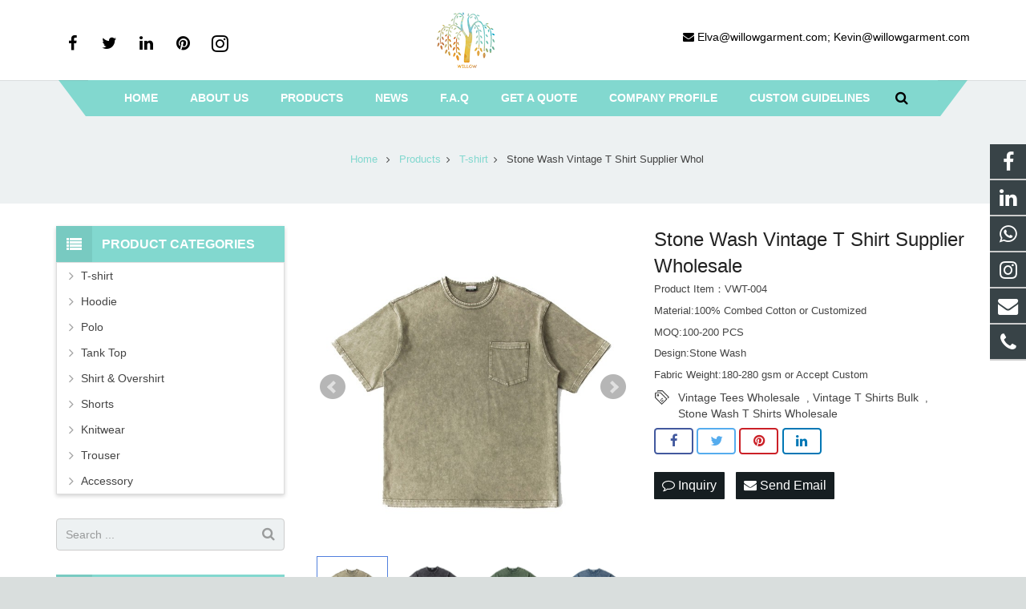

--- FILE ---
content_type: text/html; charset=utf-8
request_url: https://www.willowgarment.com/Stone-Wash-Vintage-T-Shirt-Supplier-Wholesale-p.html
body_size: 14303
content:
 <!DOCTYPE HTML>
<html lang="en">
<head>
<!-- Global site tag (gtag.js) - Google Analytics -->
<script async src="https://www.googletagmanager.com/gtag/js?id=UA-193372003-1"></script>
<script>
  window.dataLayer = window.dataLayer || [];
  function gtag(){dataLayer.push(arguments);}
  gtag('js', new Date());
  gtag('config', 'UA-193372003-1');
</script>
<script>
 window.addEventListener("load", function(){    
  document.querySelectorAll("a[href='https://api.whatsapp.com/send?phone=+86 18258894846']").forEach(function(e){        
    e.addEventListener('click', function(e){          
          gtag('event', 'whatsapp', {
  'method': 'Google'
});
    });        
  });
});
</script>
<!-- Global site tag (gtag.js) - Google Ads: 652358240 -->
<script async src="https://www.googletagmanager.com/gtag/js?id=AW-652358240"></script>
<script>
  window.dataLayer = window.dataLayer || [];
  function gtag(){dataLayer.push(arguments);}
  gtag('js', new Date());

  gtag('config', 'AW-652358240',{'allow_enhanced_conversions':true});
</script>


<!-- Event snippet for whatsapps click conversion page -->

<script>     
window.addEventListener('load',function(event){         
document.querySelectorAll('a[href^="https://api.whatsapp"],a[href^="https://wa.me"]').forEach(function(e){            
e.addEventListener('click',function(){                    
gtag('event','conversion',{'send_to':'AW-652358240/a7ADCLHS1NsDEODkiLcC'});
});
});     
}); 
</script>

<!-- Event snippet for email click conversion page -->

<script>     
window.addEventListener('load',function(event){         
document.querySelectorAll('a[href^="mailto:"]').forEach(function(e){            
e.addEventListener('click',function(){                    
gtag('event','conversion',{'send_to':'AW-652358240/bgXJCK7S1NsDEODkiLcC'});
});
});     
}); 
</script>

<!-- Event snippet for feedback form (product) conversion page -->
<script>
var enhanced_conversion_data;   
     window.addEventListener('load',function()
        {
        document.querySelectorAll('#sun2 > form > p:nth-child(10) > input[type=submit]:nth-child(1)').forEach(function(e)
             {
                 e.addEventListener('click',function()
                 {
                    var name= document.querySelector('#contact-name').value;
                    var email= document.querySelector('#email').value;
                    var mailformat = /^\w+([\.-]?\w+)@\w+([\.-]?\w+)(\.\w{2,3})+$/;
                    if(email!="" && email.match(mailformat)  &&  name!="")
                  {
          enhanced_conversion_data = 
       {
                "email": email
          };           
gtag('event', 'conversion', {
              'send_to': 'AW-652358240/E1BiCKvS1NsDEODkiLcC'
        });
                  }
                })
             })
        })
</script>
<meta charset="UTF-8">
<meta name="viewport" content="width=device-width, initial-scale=1">
<title>Stone Wash Vintage T Shirt Supplier Wholesale</title>
<meta name="keywords" content="Stone Wash T Shirt Supplier, Vintage T Shirt Wholesale, T Shirt Supplier" />
<meta name="description" content="Bulk Production For Vintage T Shirts, Stone Wash Mineral Wash Sand Wash T Shirt Manufacturer, T Shirts Supplier" />
<meta property="og:title" content="Stone Wash Vintage T Shirt Supplier Wholesale">
<meta property="og:url" content="https://www.willowgarment.com/Stone-Wash-Vintage-T-Shirt-Supplier-Wholesale-p.html"> 
<meta property="og:image" content="https://www.willowgarment.com/Uploads/pro/Stone-Wash-Vintage-T-Shirt-Supplier-Wholesale.274.3-1.jpg"> 
<meta property="og:description" content="Bulk Production For Vintage T Shirts, Stone Wash Mineral Wash Sand Wash T Shirt Manufacturer, T Shirts Supplier">
<link rel="shortcut icon" href="/Uploads/flash/5fe2f2009d333.png" /><link rel="canonical" href="https://www.willowgarment.com/Stone-Wash-Vintage-T-Shirt-Supplier-Wholesale-p.html" />
<link rel='stylesheet' href='/xiaoyucms/css/xiaoyuer.css' media='all' />

<script>
			if (!/Android|webOS|iPhone|iPad|iPod|BlackBerry|IEMobile|Opera Mini/i.test(navigator.userAgent)) {
                var root = document.getElementsByTagName('html')[0] root.className += " no-touch";
            }
</script>

<style id="wp-custom-css">/* You can add your own CSS here. Click the help icon above to learn more. */ @media only screen and ( max-width: 768px ) { .extbkbox input, .extbkbox textarea{line-height: 2rem !important;height: 2rem !important; padding: 0 .8rem;} .extbkbox p{margin-bottom:1px !important;} }</style>

<!--首页Advatange变色-->
<style id="wp-custom-css">/* You can add your own CSS here. Click the help icon above to learn more. */ @media screen and (max-width: 767px) { td, th { padding: 2px !important;} } .homeadsun{padding:27px 37px;} .homeadsun:hover {background: #f0e9e9 none repeat scroll 0 0;}</style>

<link href="/xiaoyucms/css/pro.css" rel="stylesheet">
<link href="/xiaoyucms/css/bxslider.css" rel="stylesheet">
<script src="/xiaoyucms/js/jquery.min.js"></script>
<script src="/xiaoyucms/js/bxslider.min.js"></script>	
<link href="/xiaoyucms/css/lightbox.css" rel="stylesheet" />
<script src="/xiaoyucms/js/lightbox.js"></script>
<script type="text/javascript">
	$(document).ready(function(){
		$('.showpic_flash').bxSlider({
		  pagerCustom: '#pic-page',
		   adaptiveHeight: true,
		});

	});
</script>		
</head>
    
<body class="post-template-default single single-post single-format-standard l-body header_hor header_inpos_top state_default" itemscope="itemscope" itemtype="https://schema.org/WebPage">
<div class="l-canvas sidebar_left type_wide titlebar_default">
		
<script src="//code.tidio.co/qhewrmyshqfrwdyfuv4tbhwozoo5ksdn.js" async></script><header class="l-header pos_fixed bg_solid shadow_thin" itemscope="itemscope" itemtype="https://schema.org/WPHeader">
<div class="l-subheader at_top">
<div class="l-subheader-h">
<div class="l-subheader-cell at_left"></div>
<div class="l-subheader-cell at_center"></div>
<div class="l-subheader-cell at_right"></div>
</div>
</div>
<div class="l-subheader at_middle">
<div class="l-subheader-h">
<div class="l-subheader-cell at_left">
<div class="w-html ush_html_1">
<p>
<div class="w-socials align_left style_default color_text index_1" style="font-size:20px;">
<div class="w-socials-list">
<div class="w-socials-item facebook">
<a class="w-socials-item-link" style="color:#000 !important;" href="https://www.facebook.com/Willow-Garment-102035741808771/" target="_blank" rel="nofollow">
<span class="w-socials-item-link-hover"></span>
</a>
<div class="w-socials-item-popup">
<span>Facebook</span></div>
</div>
<div class="w-socials-item twitter">
<a class="w-socials-item-link" style="color:#000 !important;" href="" target="_blank" rel="nofollow">
<span class="w-socials-item-link-hover"></span>
</a>
<div class="w-socials-item-popup">
<span>Twitter</span></div>
</div>
<!--<div class="w-socials-item youtube">
<a class="w-socials-item-link" style="color:#000 !important;" href="" target="_blank" rel="nofollow">
<span class="w-socials-item-link-hover"></span>
</a>
<div class="w-socials-item-popup">
<span>Youtube</span></div>
</div>-->
<div class="w-socials-item linkedin">
<a class="w-socials-item-link" style="color:#000 !important;" href="https://www.linkedin.com/company/hangzhou-willow-trading-garment-co-ltd" target="_blank" rel="nofollow">
<span class="w-socials-item-link-hover"></span>
</a>
<div class="w-socials-item-popup">
<span>LinkedIn</span></div>
</div>
<div class="w-socials-item pinterest">
<a class="w-socials-item-link" style="color:#000 !important;" href="" target="_blank" rel="nofollow">
<span class="w-socials-item-link-hover"></span>
</a>
<div class="w-socials-item-popup">
<span>Pinterest</span></div>
</div>
<div class="w-socials-item instagram">
<a class="w-socials-item-link" style="color:#000 !important;" href="https://www.instagram.com/willow_garment/" target="_blank" rel="nofollow">
<span class="w-socials-item-link-hover"></span>
</a>
<div class="w-socials-item-popup">
<span>Instagram</span></div>
</div>
</div>
</div>
</p>
</div>
</div>
<div class="l-subheader-cell at_center">
<div class="w-img ush_image_1">
<div class="w-img-h">
<a href="/" rel="Home"><img class="for_default" data-original="/Uploads/flash/604c80ae3f43b.png" alt="Hangzhou Willow Garment Co.,Ltd" width="180" height="28"  /></a>
</div>
</div>
</div>

<div class="l-subheader-cell at_right">
<div class="w-html ush_html_2">
<p>
<span style="color:#000 !important;"><i class="fa fa-envelope"></i></span>
<a href="/cdn-cgi/l/email-protection#47022b312607302e2b2b28302026352a2229336924282a7c670c22312e2907302e2b2b28302026352a2229336924282a"><span style="color:#000 !important;"><span class="__cf_email__" data-cfemail="541138223514233d38383b2333352639313a207a373b39">[email&#160;protected]</span>; <span class="__cf_email__" data-cfemail="1d56786b74735d6a747171726a7a7c6f70787369337e7270">[email&#160;protected]</span></span></a></p>
</div>
</div>
</div>
</div>
<div class="l-subheader at_bottom">
<div class="l-subheader-h">
<div class="l-subheader-cell at_left"></div>
<div class="l-subheader-cell at_center">
<nav class="w-nav type_desktop animation_height height_full ush_menu_1" itemscope="itemscope" itemtype="https://schema.org/SiteNavigationElement">
<a class="w-nav-control" href="javascript:void(0);"></a>
<ul class="w-nav-list level_1 hover_simple hidden">							
<style>
	.current-menu-item {
		border: 0px solid #00AB6C;
		background-color:#555555;
	}
</style>
<li class="menu-item menu-item-type-post_type menu-item-object-page page_item w-nav-item level_1 ">
	<a class="w-nav-anchor level_1  " href="/" title="Home"><span class="w-nav-title">Home</span><span class="w-nav-arrow"></span></a>
</li>
<li class="menu-item menu-item-type-post_type menu-item-object-page w-nav-item level_1 ">
			<a class="w-nav-anchor level_1" href=" /About-us.html" title="About us">
				<span class="w-nav-title">About us</span>
				<span class="w-nav-arrow"></span>
			</a>
		</li>

		
		<li class="menu-item menu-item-type-post_type menu-item-object-page menu-item-has-children w-nav-item level_1 ">
			<a class="w-nav-anchor level_1" href="/products.html" title="Products">
				<span class="w-nav-title">Products</span>
				<span class="w-nav-arrow"></span>
			</a>

			<ul class="w-nav-list level_2">

				<li class="menu-item menu-item-type-taxonomy menu-item-object-category w-nav-item level_2 ">
							<a class="w-nav-anchor level_2" href="/T-shirt.html" title="T-shirt">
								<span class="w-nav-title">T-shirt</span>
								<span class="w-nav-arrow"></span>
							</a>

												</li><li class="menu-item menu-item-type-taxonomy menu-item-object-category w-nav-item level_2 ">
							<a class="w-nav-anchor level_2" href="/Hoodie.html" title="Hoodie">
								<span class="w-nav-title">Hoodie</span>
								<span class="w-nav-arrow"></span>
							</a>

												</li><li class="menu-item menu-item-type-taxonomy menu-item-object-category w-nav-item level_2 ">
							<a class="w-nav-anchor level_2" href="/Polo.html" title="Polo">
								<span class="w-nav-title">Polo</span>
								<span class="w-nav-arrow"></span>
							</a>

												</li><li class="menu-item menu-item-type-taxonomy menu-item-object-category w-nav-item level_2 ">
							<a class="w-nav-anchor level_2" href="/Tank-Top.html" title="Tank Top">
								<span class="w-nav-title">Tank Top</span>
								<span class="w-nav-arrow"></span>
							</a>

												</li><li class="menu-item menu-item-type-taxonomy menu-item-object-category w-nav-item level_2 ">
							<a class="w-nav-anchor level_2" href="/Shirt.html" title="Shirt & Overshirt">
								<span class="w-nav-title">Shirt & Overshirt</span>
								<span class="w-nav-arrow"></span>
							</a>

												</li><li class="menu-item menu-item-type-taxonomy menu-item-object-category w-nav-item level_2 ">
							<a class="w-nav-anchor level_2" href="/Shorts.html" title="Shorts">
								<span class="w-nav-title">Shorts</span>
								<span class="w-nav-arrow"></span>
							</a>

												</li><li class="menu-item menu-item-type-taxonomy menu-item-object-category w-nav-item level_2 ">
							<a class="w-nav-anchor level_2" href="/Knitwear-Manufacturer.html" title="Knitwear">
								<span class="w-nav-title">Knitwear</span>
								<span class="w-nav-arrow"></span>
							</a>

												</li><li class="menu-item menu-item-type-taxonomy menu-item-object-category w-nav-item level_2 ">
							<a class="w-nav-anchor level_2" href="/Trouser.html" title="Trouser">
								<span class="w-nav-title">Trouser</span>
								<span class="w-nav-arrow"></span>
							</a>

												</li>							<li class="menu-item menu-item-type-taxonomy menu-item-object-category menu-item-has-children w-nav-item level_2 ">
								<a class="w-nav-anchor level_2" href="/Accessory.html" title="Accessory">
									<span class="w-nav-title">Accessory</span>
									<span class="w-nav-arrow"></span>
								</a>

								<ul class="w-nav-list level_3">
									<li class="menu-item menu-item-type-taxonomy menu-item-object-category w-nav-item level_2 ">
											<a class="w-nav-anchor level_2" href="/Custom-Sports-Socks-With-Small-MOQ-China-Clothing-Manufacturer-Socks-Supplier.html" title="Socks">
												<span class="w-nav-title">Socks</span>
												<span class="w-nav-arrow"></span>
											</a>
										</li><li class="menu-item menu-item-type-taxonomy menu-item-object-category w-nav-item level_2 ">
											<a class="w-nav-anchor level_2" href="/Custom-Hats-Caps.html" title="Hats&Caps">
												<span class="w-nav-title">Hats&Caps</span>
												<span class="w-nav-arrow"></span>
											</a>
										</li>								</ul>					</li>			</ul>
			</li><li class="menu-item menu-item-type-post_type menu-item-object-page w-nav-item level_1 ">
			<a class="w-nav-anchor level_1" href="/News.html" title="News">
				<span class="w-nav-title">News</span>
				<span class="w-nav-arrow"></span>
			</a>
		</li>

		<li class="menu-item menu-item-type-post_type menu-item-object-page w-nav-item level_1 ">
			<a class="w-nav-anchor level_1" href="/Faq.html" title="F.A.Q">
				<span class="w-nav-title">F.A.Q</span>
				<span class="w-nav-arrow"></span>
			</a>
		</li>

		<li class="menu-item menu-item-type-post_type menu-item-object-page w-nav-item level_1 ">
			<a class="w-nav-anchor level_1" href="/Get-a-Quote.html" title="Get a Quote">
				<span class="w-nav-title">Get a Quote</span>
				<span class="w-nav-arrow"></span>
			</a>
		</li>

		<li class="menu-item menu-item-type-post_type menu-item-object-page w-nav-item level_1 ">
			<a class="w-nav-anchor level_1" href="/Company-Profile.html" title="Company Profile">
				<span class="w-nav-title">Company Profile</span>
				<span class="w-nav-arrow"></span>
			</a>
		</li>

		<li class="menu-item menu-item-type-post_type menu-item-object-page w-nav-item level_1 ">
			<a class="w-nav-anchor level_1" href="/Custom-Guidelines.html" title="Custom Guidelines">
				<span class="w-nav-title">Custom Guidelines</span>
				<span class="w-nav-arrow"></span>
			</a>
		</li>

		 
</ul>

<div class="w-nav-options hidden" onclick='return {&quot;mobileWidth&quot;:900,&quot;mobileBehavior&quot;:1}'></div>
</nav>
<!--导航条搜索框-->

<div class="w-search layout_modern ush_search_1">
<div class="w-search-form">
<form class="w-search-form-h" autocomplete="off" action="/search/index.html" method="get">
<div class="w-search-form-field">
<input type="text" name="name" id="us_form_search_s" placeholder="Search ..." />
<span class="w-form-row-field-bar"></span>
</div>
<div class="w-search-close"></div>
</form>
</div>
<a class="w-search-open" href="javascript:void(0);"></a>
</div>
</div>
<div class="l-subheader-cell at_right"></div>
</div>
</div>
<div class="l-subheader for_hidden hidden"></div>
</header>
			
<div class="l-titlebar size_large color_alternate">
<div class="l-titlebar-h">

<div class="g-breadcrumbs">
<ol itemscope itemtype="http://schema.org/BreadcrumbList">
  <li itemprop="itemListElement" itemscope
      itemtype="http://schema.org/ListItem">
    <a itemprop="item" href="/">
    <span itemprop="name">Home</span></a>
    <meta itemprop="position" content="1" />
  </li>
<span class="g-breadcrumbs-separator"></span>
  <li itemprop="itemListElement" itemscope
      itemtype="http://schema.org/ListItem">
    <a itemprop="item" href="/products.html">
    <span itemprop="name">Products</span></a>
    <meta itemprop="position" content="2" />
  </li><span class="g-breadcrumbs-separator"></span>
  <li itemprop="itemListElement" itemscope
      itemtype="http://schema.org/ListItem">
    <a itemprop="item" href="/T-shirt.html">
    <span itemprop="name">T-shirt</span></a>
    <meta itemprop="position" content="2" />
  </li><span class="g-breadcrumbs-separator"></span>
<li itemprop="itemListElement" itemscope
      itemtype="http://schema.org/ListItem">
    <span itemprop="name">Stone Wash Vintage T Shirt Supplier Whol</span>
    <meta itemprop="position" content="3" />
</li>
</ol>
</div>
</div>
</div>
			
<div class="l-main">
<div class="l-main-h i-cf">
<main class="l-content" itemprop="mainContentOfPage">
<article class="l-section for_blogpost preview_basic post type-post status-publish format-standard has-post-thumbnail hentry category-a-big-class category-a-small-class-one tag-four-images">
<div class="l-section-h i-cf">
<div class="w-blog">
<div class="sun-post-preview">
<div style=" margin-bottom:12px; line-height:0;">
<div class="gallery-sample">
<ul class="showpic_flash" style="margin-left:0px;">
<li>
<a class="example-image-link" href="/Uploads/pro/Stone-Wash-Vintage-T-Shirt-Supplier-Wholesale.274.3-1.jpg" data-lightbox="example-set" target="_blank">
<img class="example-image" src="/Uploads/pro/Stone-Wash-Vintage-T-Shirt-Supplier-Wholesale.274.3-1.jpg" alt="Stone Wash Vintage T Shirt Supplier Wholesale"/>
</a>
</li><li>
<a class="example-image-link" href="/Uploads/pro/Stone-Wash-Vintage-T-Shirt-Supplier-Wholesale.274.3-2.jpg" data-lightbox="example-set" target="_blank">
<img class="example-image" src="/Uploads/pro/Stone-Wash-Vintage-T-Shirt-Supplier-Wholesale.274.3-2.jpg" alt="Stone Wash Vintage T Shirt Supplier Wholesale"/>
</a>
</li><li>
<a class="example-image-link" href="/Uploads/pro/Stone-Wash-Vintage-T-Shirt-Supplier-Wholesale.274.3-3.jpg" data-lightbox="example-set" target="_blank">
<img class="example-image" src="/Uploads/pro/Stone-Wash-Vintage-T-Shirt-Supplier-Wholesale.274.3-3.jpg" alt="Stone Wash Vintage T Shirt Supplier Wholesale"/>
</a>
</li><li>
<a class="example-image-link" href="/Uploads/pro/Stone-Wash-Vintage-T-Shirt-Supplier-Wholesale.274.3-4.jpg" data-lightbox="example-set" target="_blank">
<img class="example-image" src="/Uploads/pro/Stone-Wash-Vintage-T-Shirt-Supplier-Wholesale.274.3-4.jpg" alt="Stone Wash Vintage T Shirt Supplier Wholesale"/>
</a>
</li></ul>
<!-- 当产品图片大于1个时 -->
<div id="pic-page">
<a data-slide-index="0" href="/Uploads/pro/Stone-Wash-Vintage-T-Shirt-Supplier-Wholesale.274.3-1.jpg">
<img src="/Uploads/pro/Stone-Wash-Vintage-T-Shirt-Supplier-Wholesale.274.3-1.jpg" alt="Stone Wash Vintage T Shirt Supplier Wholesale"/>
</a><a data-slide-index="1" href="/Uploads/pro/Stone-Wash-Vintage-T-Shirt-Supplier-Wholesale.274.3-2.jpg">
<img src="/Uploads/pro/Stone-Wash-Vintage-T-Shirt-Supplier-Wholesale.274.3-2.jpg" alt="Stone Wash Vintage T Shirt Supplier Wholesale"/>
</a><a data-slide-index="2" href="/Uploads/pro/Stone-Wash-Vintage-T-Shirt-Supplier-Wholesale.274.3-3.jpg">
<img src="/Uploads/pro/Stone-Wash-Vintage-T-Shirt-Supplier-Wholesale.274.3-3.jpg" alt="Stone Wash Vintage T Shirt Supplier Wholesale"/>
</a><a data-slide-index="3" href="/Uploads/pro/Stone-Wash-Vintage-T-Shirt-Supplier-Wholesale.274.3-4.jpg">
<img src="/Uploads/pro/Stone-Wash-Vintage-T-Shirt-Supplier-Wholesale.274.3-4.jpg" alt="Stone Wash Vintage T Shirt Supplier Wholesale"/>
</a></div> 

</div>
</div>
</div>
<div class="sun-blog-post-body">
<h1 class="w-blog-post-title entry-title" itemprop="headline" style="margin-bottom: 5px !important;">Stone Wash Vintage T Shirt Supplier Wholesale</h1>
<div class="w-blog-post-meta" style="padding:0 0 5px 0 !important;">
<li>Product Item：VWT-004</li>
</div>	
									
<div class="w-blog-post-meta" style="padding:0 0 5px 0 !important;">
<li>Material:100% Combed Cotton or Customized </li>
</div>									
<div class="w-blog-post-meta" style="padding:0 0 5px 0 !important;">
<li>MOQ:100-200 PCS</li>
</div>
<div class="w-blog-post-meta" style="padding:0 0 5px 0 !important;">
<li>Design:Stone Wash</li>
</div>
<div class="w-blog-post-meta" style="padding:0 0 5px 0 !important;">
<li>Fabric Weight:180-280 gsm or Accept Custom</li>
</div>
<style>
    .tag_box{
        width: 100%;
        height: auto;
        z-index: 99999;
    }
    .tag_box .icon{
        width: 20px;
        height: 20px;
        background-image:url('/xiaoyucms/images/tags.png');
        background-size:20px 20px;
        float: left;
        margin-right: 10px;
        margin-bottom: 0px;
    }

    .tag_box .tagList{
        width: calc(100% - 40px);
        float: left;
        margin-right: 0px;
    }

    .tag_box .tagList .tagLi{
        height: 20px;
        line-height: 20px;
        display: inline-block;
        font-size: 14px;
    }

    .tag_box .tagList a:hover, .tag_box .tagList a:focus{
        color: #F8B62B !important;
    }

</style>
<div class="tag_box w-blog-post-meta" style="padding:0 0 5px 0 !important;">
    <i class="icon"></i>
    <div class="tagList">
        <a href="/tags/Vintage+Tees+Wholesale.html" class="tagLi">Vintage Tees Wholesale</a>
            &nbsp;,&nbsp;<a href="/tags/Vintage+T+Shirts+Bulk.html" class="tagLi">Vintage T Shirts Bulk</a>
            &nbsp;,&nbsp;<a href="/tags/Stone+Wash+T+Shirts+Wholesale.html" class="tagLi">Stone Wash T Shirts Wholesale</a>
                </div>
</div>								 
<!-- <section class="l-section for_sharing" style="position:static"> -->
<section class="for_sharing" style="position:static">
    <div class="w-sharing type_outlined align_left color_default">
    <a class="w-sharing-item facebook" title="Share this" href="javascript:void(0)" data-sharing-url="https://www.willowgarment.com/Stone-Wash-Vintage-T-Shirt-Supplier-Wholesale-p.html" data-sharing-image="https://www.willowgarment.com/Uploads/pro/Stone-Wash-Vintage-T-Shirt-Supplier-Wholesale.274.3-1.jpg">
    <span class="w-sharing-icon"></span>
    </a>
    <a class="w-sharing-item twitter" title="Tweet this" href="javascript:void(0)" data-sharing-url="https://www.willowgarment.com/Stone-Wash-Vintage-T-Shirt-Supplier-Wholesale-p.html" data-sharing-image="https://www.willowgarment.com/Uploads/pro/Stone-Wash-Vintage-T-Shirt-Supplier-Wholesale.274.3-1.jpg">
    <span class="w-sharing-icon"></span>
    </a>
    <a class="w-sharing-item pinterest" title="Share this" href="javascript:void(0)" data-sharing-url="https://www.willowgarment.com/Stone-Wash-Vintage-T-Shirt-Supplier-Wholesale-p.html" data-sharing-image="https://www.willowgarment.com/Uploads/pro/Stone-Wash-Vintage-T-Shirt-Supplier-Wholesale.274.3-1.jpg">
    <span class="w-sharing-icon"></span>
    </a>
    <a class="w-sharing-item linkedin" title="Share this" href="javascript:void(0)" data-sharing-url="https://www.willowgarment.com/Stone-Wash-Vintage-T-Shirt-Supplier-Wholesale-p.html" data-sharing-image="https://www.willowgarment.com/Uploads/pro/Stone-Wash-Vintage-T-Shirt-Supplier-Wholesale.274.3-1.jpg">
    <span class="w-sharing-icon"></span>
    </a>
    </div>										
    											
    <div class="product-inquiry">
    <form id="orderform" method="post" action="/ToInquiry/">
    <input type="hidden" name="ordername" value="Stone Wash Vintage T Shirt Supplier Wholesale - VWT-004" />	
    <input type="hidden" name="pid" value="274" />	
    <a class="olreply radius" href="javascript:orderform.submit();"><i class="fa fa-comment-o" aria-hidden="true"></i> Inquiry </a>

    <a class="chat radius" href="/cdn-cgi/l/email-protection#[base64]"> <i class="fa fa-envelope"></i> Send Email </a>

        </form>
    </div>

</section>
   

</div>
</div>
</div>
</article>
<div id="sun" style=" margin-top:16px; margin-bottom:0px;">
<h3 style="font-size:16px;" class="wpb_area_title">
<span>Description</span></h3>
</div>
<div style="border: 1px solid #ddd; padding: 12px 18px 18px; margin-bottom:12px;">
<p>
	<img src="/Uploads/image/20210220/20210220151013_69123.jpg" alt="" /> 
</p>
<p style="text-align:center;">
	<strong><span style="font-size:16px;">Stone Wash Vintage T Shirt Supplier Wholesale </span></strong> 
</p>
<p>
	<table cellpadding="3" cellspacing="2" border="1" bordercolor="#000000" style="width:100%;height:50%;">
		<tbody>
			<tr>
				<td style="background-color:#CCCCCC;">
					Fabric Material:
				</td>
				<td>
					100% Cotton, 100% Polyester, Polyester/Spandex Blend, Cotton/Spandex Blend......Customized
				</td>
			</tr>
			<tr>
				<td style="background-color:#999999;">
					Fabric Weight:
				</td>
				<td>
					Normal 21S(180-200gsm), 26S(160-170gsm), 32S(140-150gsm), 16S(210-220gsm)....for Tops<br />
				</td>
			</tr>
			<tr>
				<td style="background-color:#CCCCCC;">
					Fabric Style:
				</td>
				<td>
					Normal Singeing Jersey, Brushed ,Fleece, Slub, Terry......Customized<br />
				</td>
			</tr>
			<tr>
				<td style="background-color:#999999;">
					Vintage Design:
				</td>
				<td>
					Customized OEM
				</td>
			</tr>
			<tr>
				<td style="background-color:#CCCCCC;">
					Size:
				</td>
				<td>
					Customized(using your size chart or our size chart)
				</td>
			</tr>
			<tr>
				<td style="background-color:#999999;">
					MOQ:
				</td>
				<td>
					Depend On The Fabric and Design,normal 100-200 pcs
				</td>
			</tr>
		</tbody>
	</table>
</p>
<p>
	<strong><span style="font-size:14px;">Details Show</span></strong> 
</p>
<p>
	<strong><span style="font-size:12px;">Vintage Stone Snow Wash&amp;Custom Printing&amp;Custom Embroidery</span></strong> 
</p>
<p>
	<strong><span style="font-size:12px;">Custom fabric/color/cutting/lable/packaging....</span></strong> 
</p>
<p>
	<strong><span style="font-size:12px;">Accept all the OEM Custom Service, we can help you to build your fashion brand</span></strong> 
</p>
<p>
	<img src="/Uploads/image/20211230/20211230151311_10341.jpg" alt="custom vintage t shirt" width="700" height="350" title="custom vintage t shirt" align="" /> 
</p>
<p>
	<img src="/Uploads/image/20211230/20211230151339_35965.jpg" alt="vintage t shirt details" width="700" height="650" title="vintage t shirt details" align="" /> 
</p>
<p>
	<span style="font-size:14px;"><b>Bulk Production</b></span> 
</p>
<p>
	<span style="font-size:14px;"><b><img src="/Uploads/image/20211216/20211216165120_63762.jpg" alt="Garment Making Process" width="700" height="1556" title="Garment Making Process" align="" /><br />
</b></span> 
</p>
<p>
	<span style="font-size:14px;"><b><img src="/Uploads/image/20211112/20211112174533_15884.jpg" alt="" width="700" height="788" title="" align="" /><br />
</b></span> 
</p>
<p>
	<span style="font-size:14px;"><b><img src="/Uploads/image/20211216/20211216165157_84524.jpg" alt="Cooperation Process" width="700" height="1275" title="Cooperation Process" align="" /><br />
</b></span> 
</p>
<p>
	<a href="https://www.willowgarment.com/ToFeedback/" target="_blank"><img src="/Uploads/image/20210220/20210220151958_97206.jpg" alt="" /></a> 
</p></div>
<div id="sun" style=" margin-top:30px; margin-bottom:0px;">
<h3 style="font-size:16px;" class="wpb_area_title">
<span>Inquiry Us</span></h3>
</div>
<div id="sun2" style="border: 1px solid #ddd; padding: 12px 18px 18px; margin-bottom:15px;">  

    <script data-cfasync="false" src="/cdn-cgi/scripts/5c5dd728/cloudflare-static/email-decode.min.js"></script><script language="javascript" type="text/javascript">
     function checkInquirypro()
     {	 
		 if (document.Inquirypro.product.value=='')
         {alert('Please put the order product!');
         document.Inquirypro.title.focus
         return false
         }
         if (document.Inquirypro.name.value=='')
         {alert('Please put the name!');
         document.Inquirypro.name.focus
         return false
         }
          if (document.Inquirypro.email.value=='')
         {alert('Please put the email address!');
         document.Inquirypro.email.focus
         return false
         }
         var Mail = document.Inquirypro.email.value;
         if(Mail.indexOf('@',0) == -1 || Mail.indexOf('.',0) == -1)
         {
          alert('Please put the correct e-mail address！');
          document.Inquirypro.email.focus();
          return false;
         }
     }
      </script>  
			  
<form action="/?m=Inquirys&a=check" method="post"  onSubmit="return checkInquirypro();" name="Inquirypro">


<p style="display:none"><label>Quantity：</label><input type="text" tabindex="1" size="22" value="" id="author" name="num"></p>
<p style="display:none"><label>Company Name：</label><input type="text" tabindex="1" size="22" value="" id="author" name="company"></p>
<p style="display:none"><label>Add：</label><input type="text" tabindex="1" size="22" value="" id="author" name="add"></p>

<p style="display:none"><label>Fax：</label><input type="text" tabindex="1" size="22" value="" id="author" name="fax"></p>

<p><label for="contact-name">Your Name *</label><br/><input type="text" name="name" id="contact-name" value="" placeholder="required" /></p>
<p><label for="email">Your Email *</label><br/><input type="email" name="email" id="email" value="" placeholder="required" /></p>
<p><label for="tel">Your Phone Number *</label><input type="text" tabindex="1" size="22" value="" id="author" name="tel"></p>
<p><label for="subject">Product Name</label><br/><input type="text" name="product" id="subject" value="Stone Wash Vintage T Shirt Supplier Wholesale - VWT-004" placeholder="required" />
<input type="hidden" name="pid" value="274">
<input type="hidden" name="device" value="0"/>
</p>
<p><label for="message">Your Message *</label><br/><textarea cols="40" rows="6" name="contents" id="message" placeholder="required"></textarea></p>
<p><input type="submit" value="Send Email" /><input type="hidden" name="action" value="contactb-form" /></p>
</form>
</div>

<section class="l-section for_related">
<div id="sun" style=" margin-top:16px; margin-bottom:0px;">
<h3 style="font-size:16px;" class="wpb_area_title">
<span>Related Products</span></h3>
</div>
<div>
<div class="w-blog layout_classic type_grid cols_3" itemscope="itemscope" itemtype="https://schema.org/Blog">
<div class="w-blog-list">
                                 
<article class="w-blog-post a-big-class a-small-class-one post-54 post type-post status-publish format-standard has-post-thumbnail hentry category-a-big-class category-a-small-class-one tag-three-images" data-id="54" data-categories="a-big-class,a-small-class-one">
<div class="w-blog-post-h animate_fade d0">
<div class="w-blog-post-preview">
<a href="/China-Clothing-Manufacturer-Custom-T-Shirts-Printing-Supplier-p.html"  title="China Clothing Manufacturer Custom T Shirts Printing Supplier" >
<img width="700" height="700" data-original="/Uploads/pro/China-Clothing-Manufacturer-Custom-T-Shirts-Printing-Supplier.279.1.jpg" alt="China Clothing Manufacturer Custom T Shirts Printing Supplier" title="China Clothing Manufacturer Custom T Shirts Printing Supplier" class="attachment-post-thumbnail size-post-thumbnail wp-post-image"  />
<div class="ovrlyT"></div>
<div class="ovrlyB"></div>
</a>
<div class="buttons">
<a href="/China-Clothing-Manufacturer-Custom-T-Shirts-Printing-Supplier-p.html"  title="China Clothing Manufacturer Custom T Shirts Printing Supplier" class="fa fa-link"></a>
</div>
</div>
<div class="w-blog-post-body">
<h2 class="w-blog-post-title">
<a class="entry-title" rel="bookmark" href="/China-Clothing-Manufacturer-Custom-T-Shirts-Printing-Supplier-p.html"  title="China Clothing Manufacturer Custom T Shirts Printing Supplier">China Clothing Manufacturer Custom T Shirts Printing Supplier</a></h2>
</div>
</div>
</article><article class="w-blog-post a-big-class a-small-class-one post-54 post type-post status-publish format-standard has-post-thumbnail hentry category-a-big-class category-a-small-class-one tag-three-images" data-id="54" data-categories="a-big-class,a-small-class-one">
<div class="w-blog-post-h animate_fade d0">
<div class="w-blog-post-preview">
<a href="/Long-Sleeve-Customized-Dip-Dye-Sports-Suit-Close-Fitting-Leggings-Yoga-Wear-p.html"  title="Long Sleeve Customized Dip Dye Sports Suit Close Fitting Leggings Yoga Wear" >
<img width="700" height="700" data-original="/Uploads/pro/Long-Sleeve-Customized-Dip-Dye-Sports-Suit-Close-Fitting-Leggings-Yoga-Wear.49.1.jpg" alt="Long Sleeve Customized Dip Dye Sports Suit Close Fitting Leggings Yoga Wear" title="Long Sleeve Customized Dip Dye Sports Suit Close Fitting Leggings Yoga Wear" class="attachment-post-thumbnail size-post-thumbnail wp-post-image"  />
<div class="ovrlyT"></div>
<div class="ovrlyB"></div>
</a>
<div class="buttons">
<a href="/Long-Sleeve-Customized-Dip-Dye-Sports-Suit-Close-Fitting-Leggings-Yoga-Wear-p.html"  title="Long Sleeve Customized Dip Dye Sports Suit Close Fitting Leggings Yoga Wear" class="fa fa-link"></a>
</div>
</div>
<div class="w-blog-post-body">
<h2 class="w-blog-post-title">
<a class="entry-title" rel="bookmark" href="/Long-Sleeve-Customized-Dip-Dye-Sports-Suit-Close-Fitting-Leggings-Yoga-Wear-p.html"  title="Long Sleeve Customized Dip Dye Sports Suit Close Fitting Leggings Yoga Wear">Long Sleeve Customized Dip Dye Sports Suit Close Fitting Leggings Yoga Wear</a></h2>
</div>
</div>
</article><article class="w-blog-post a-big-class a-small-class-one post-54 post type-post status-publish format-standard has-post-thumbnail hentry category-a-big-class category-a-small-class-one tag-three-images" data-id="54" data-categories="a-big-class,a-small-class-one">
<div class="w-blog-post-h animate_fade d0">
<div class="w-blog-post-preview">
<a href="/products-3-64-p.html"  title="Custom Sublimation Printing Women Kids Mesh Woven Shorts" >
<img width="700" height="700" data-original="/Uploads/pro/Custom-Sublimation-Printing-Women-Kids-Mesh-Woven-Shorts.328.1.jpg" alt="Custom Sublimation Printing Women Kids Mesh Woven Shorts" title="Custom Sublimation Printing Women Kids Mesh Woven Shorts" class="attachment-post-thumbnail size-post-thumbnail wp-post-image"  />
<div class="ovrlyT"></div>
<div class="ovrlyB"></div>
</a>
<div class="buttons">
<a href="/products-3-64-p.html"  title="Custom Sublimation Printing Women Kids Mesh Woven Shorts" class="fa fa-link"></a>
</div>
</div>
<div class="w-blog-post-body">
<h2 class="w-blog-post-title">
<a class="entry-title" rel="bookmark" href="/products-3-64-p.html"  title="Custom Sublimation Printing Women Kids Mesh Woven Shorts">Custom Sublimation Printing Women Kids Mesh Woven Shorts</a></h2>
</div>
</div>
</article><article class="w-blog-post a-big-class a-small-class-one post-54 post type-post status-publish format-standard has-post-thumbnail hentry category-a-big-class category-a-small-class-one tag-three-images" data-id="54" data-categories="a-big-class,a-small-class-one">
<div class="w-blog-post-h animate_fade d0">
<div class="w-blog-post-preview">
<a href="/Custom-Mens-Embroidered-Logo-Crewneck-Sweatshirt-Bulk-Wholesaler-p.html"  title="Custom Mens Embroidered Logo Crewneck Sweatshirt Bulk Wholesaler" >
<img width="700" height="700" data-original="/Uploads/pro/Custom-Mens-Embroidered-Logo-Crewneck-Sweatshirt-Bulk-Wholesaler.267.1.jpg" alt="Custom Mens Embroidered Logo Crewneck Sweatshirt Bulk Wholesaler" title="Custom Mens Embroidered Logo Crewneck Sweatshirt Bulk Wholesaler" class="attachment-post-thumbnail size-post-thumbnail wp-post-image"  />
<div class="ovrlyT"></div>
<div class="ovrlyB"></div>
</a>
<div class="buttons">
<a href="/Custom-Mens-Embroidered-Logo-Crewneck-Sweatshirt-Bulk-Wholesaler-p.html"  title="Custom Mens Embroidered Logo Crewneck Sweatshirt Bulk Wholesaler" class="fa fa-link"></a>
</div>
</div>
<div class="w-blog-post-body">
<h2 class="w-blog-post-title">
<a class="entry-title" rel="bookmark" href="/Custom-Mens-Embroidered-Logo-Crewneck-Sweatshirt-Bulk-Wholesaler-p.html"  title="Custom Mens Embroidered Logo Crewneck Sweatshirt Bulk Wholesaler">Custom Mens Embroidered Logo Crewneck Sweatshirt Bulk Wholesaler</a></h2>
</div>
</div>
</article><article class="w-blog-post a-big-class a-small-class-one post-54 post type-post status-publish format-standard has-post-thumbnail hentry category-a-big-class category-a-small-class-one tag-three-images" data-id="54" data-categories="a-big-class,a-small-class-one">
<div class="w-blog-post-h animate_fade d0">
<div class="w-blog-post-preview">
<a href="/Custom-Color-Vintage-Tie-Dye-Yoga-Suit-Washed-Design-Workout-Yoga-Sets-p.html"  title="Custom Color Vintage Tie Dye Yoga Suit Washed Design Workout Yoga Sets" >
<img width="700" height="700" data-original="/Uploads/pro/Custom-Color-Vintage-Tie-Dye-Yoga-Suit-Washed-Design-Workout-Yoga-Sets.46.1.jpg" alt="Custom Color Vintage Tie Dye Yoga Suit Washed Design Workout Yoga Sets" title="Custom Color Vintage Tie Dye Yoga Suit Washed Design Workout Yoga Sets" class="attachment-post-thumbnail size-post-thumbnail wp-post-image"  />
<div class="ovrlyT"></div>
<div class="ovrlyB"></div>
</a>
<div class="buttons">
<a href="/Custom-Color-Vintage-Tie-Dye-Yoga-Suit-Washed-Design-Workout-Yoga-Sets-p.html"  title="Custom Color Vintage Tie Dye Yoga Suit Washed Design Workout Yoga Sets" class="fa fa-link"></a>
</div>
</div>
<div class="w-blog-post-body">
<h2 class="w-blog-post-title">
<a class="entry-title" rel="bookmark" href="/Custom-Color-Vintage-Tie-Dye-Yoga-Suit-Washed-Design-Workout-Yoga-Sets-p.html"  title="Custom Color Vintage Tie Dye Yoga Suit Washed Design Workout Yoga Sets">Custom Color Vintage Tie Dye Yoga Suit Washed Design Workout Yoga Sets</a></h2>
</div>
</div>
</article><article class="w-blog-post a-big-class a-small-class-one post-54 post type-post status-publish format-standard has-post-thumbnail hentry category-a-big-class category-a-small-class-one tag-three-images" data-id="54" data-categories="a-big-class,a-small-class-one">
<div class="w-blog-post-h animate_fade d0">
<div class="w-blog-post-preview">
<a href="/Tie-Dye-Polyester-Brushed-Knit-French-Terry-Fabric-For-Hoodie-p.html"  title="Tie Dye Polyester Brushed Knit French Terry Fabric For Hoodie" >
<img width="700" height="700" data-original="/Uploads/pro/Tie-Dye-Polyester-Brushed-Knit-French-Terry-Fabric-For-Hoodie.118.1.jpg" alt="Tie Dye Polyester Brushed Knit French Terry Fabric For Hoodie" title="Tie Dye Polyester Brushed Knit French Terry Fabric For Hoodie" class="attachment-post-thumbnail size-post-thumbnail wp-post-image"  />
<div class="ovrlyT"></div>
<div class="ovrlyB"></div>
</a>
<div class="buttons">
<a href="/Tie-Dye-Polyester-Brushed-Knit-French-Terry-Fabric-For-Hoodie-p.html"  title="Tie Dye Polyester Brushed Knit French Terry Fabric For Hoodie" class="fa fa-link"></a>
</div>
</div>
<div class="w-blog-post-body">
<h2 class="w-blog-post-title">
<a class="entry-title" rel="bookmark" href="/Tie-Dye-Polyester-Brushed-Knit-French-Terry-Fabric-For-Hoodie-p.html"  title="Tie Dye Polyester Brushed Knit French Terry Fabric For Hoodie">Tie Dye Polyester Brushed Knit French Terry Fabric For Hoodie</a></h2>
</div>
</div>
</article>								 
</div>
</div>
</div>
</section>
</main>
<aside class="l-sidebar at_left default_sidebar" itemscope="itemscope" itemtype="https://schema.org/WPSideBar">
<div id="categories-2" class="widget widget_categories">
<h3 class="widgettitle">Product Categories</h3>
<ul>
	<!--//没有分类<li class="cat-item">
		<ul class="children">-->
						<li class="cat-item">			<a href="/T-shirt.html">T-shirt</a>
					</li>				<li class="cat-item">			<a href="/Hoodie.html">Hoodie</a>
					</li>				<li class="cat-item">			<a href="/Polo.html">Polo</a>
					</li>				<li class="cat-item">			<a href="/Tank-Top.html">Tank Top</a>
					</li>				<li class="cat-item">			<a href="/Shirt.html">Shirt & Overshirt</a>
					</li>				<li class="cat-item">			<a href="/Shorts.html">Shorts</a>
					</li>				<li class="cat-item">			<a href="/Knitwear-Manufacturer.html">Knitwear</a>
					</li>				<li class="cat-item">			<a href="/Trouser.html">Trouser</a>
					</li>				<li class="cat-item">			<a href="/Accessory.html">Accessory</a>
			<ul class="children">
										<li class="cat-item">							<a href="/Custom-Sports-Socks-With-Small-MOQ-China-Clothing-Manufacturer-Socks-Supplier.html">Socks</a>
						</li>						<li class="cat-item">							<a href="/Custom-Hats-Caps.html">Hats&Caps</a>
						</li>			</ul>		</li>		<!--//没有分类</ul>
	//没有分类</li>--></ul>
</div>

<div id="search-2" class="widget widget_search">
<div class="w-form for_search" id="us_form_1">
<form class="w-form-h" autocomplete="off" action="/search/index.html" method="get">
<div class="w-form-row for_s">
<div class="w-form-row-label">
<label for="us_form_1_s"></label>
</div>
<div class="w-form-row-field">
<input type="text" name="name" id="us_form_1_s" value="" placeholder="Search ..." />
<span class="w-form-row-field-bar"></span>
</div>
<div class="w-form-row-state"></div>
</div>
<div class="w-form-row for_submit">
<div class="w-form-row-field">
<button class="w-btn" type="submit">
<span class="g-preloader type_1"></span>
<span class="w-btn-label">Search</span></button>
</div>
</div>
<div class="w-form-message"></div>
</form>
</div>
</div>
<div id="tag_cloud-2" class="widget widget_tag_cloud">
<h3 class="widgettitle">Links</h3>
<div class="tagcloud">
<a href="https://www.google.com" target="_blank">Google.com</a></div> 
</div>

<div id="text-3" class="widget widget_text">
<div class="textwidget">
<div class="sidebaremg">
</div>
</div>
</div>
</aside>						
</div>
</div>
</div>
<!--底部-->
<footer class="l-footer layout_compact" itemscope="itemscope" itemtype="https://schema.org/WPFooter">
<section class="l-section wpb_row height_small color_footer-top">
<div class="l-section-h i-cf">
<div class="g-cols type_default valign_top">
<div class="vc_col-sm-3 wpb_column vc_column_container animate_afb d0">
<div class="vc_column-inner">
<div class="wpb_wrapper">
<div class="wpb_text_column ">
<div class="wpb_wrapper">
<h4><span class="colored">Latest</span>Post</h4>
<ul style="margin:0px;" class="postsunlons">
<li style="padding:4px 0 0 0;">
<div class="imgsunpost">
<a href="/new-38-730-n.html" title="Understanding the Woven Garment Production Process: A Guide for Fashion Brands">
                        <img class="lazy" data-original="/Uploads/news/6911d802af6ca.jpg" alt="Understanding the Woven Garment Production Process: A Guide for Fashion Brands">
						

</a>
</div>
<div class="infosunpost">
<div style="font-weight: 300; font-size: 14px; color: #444; margin:-4px 0 0 0;">
<a href="/new-38-730-n.html" title="Understanding the Woven Garment Production Process: A Guide for Fashion Brands">Understanding the Woven Garment Producti</a></div>
<time class="sunlonsdate">2025-11-10</time></div>
<div class="clear"></div>
</li><li style="padding:4px 0 0 0;">
<div class="imgsunpost">
<a href="/new-96-861-n.html" title="Yarn Spinning Process">
                        <img class="lazy" data-original="/Uploads/news/659bad161ea4d.jpg" alt="Yarn Spinning Process">
						

</a>
</div>
<div class="infosunpost">
<div style="font-weight: 300; font-size: 14px; color: #444; margin:-4px 0 0 0;">
<a href="/new-96-861-n.html" title="Yarn Spinning Process">Yarn Spinning Process</a></div>
<time class="sunlonsdate">2024-01-08</time></div>
<div class="clear"></div>
</li><li style="padding:4px 0 0 0;">
<div class="imgsunpost">
<a href="/News-Seven-Hand-Tie-Dye-Bulk-Production-n.html" title="News Seven:Hand Tie Dye Bulk Production">
                        <img class="lazy" data-original="/Uploads/news/615031be8f915.jpg" alt="News Seven:Hand Tie Dye Bulk Production">
						

</a>
</div>
<div class="infosunpost">
<div style="font-weight: 300; font-size: 14px; color: #444; margin:-4px 0 0 0;">
<a href="/News-Seven-Hand-Tie-Dye-Bulk-Production-n.html" title="News Seven:Hand Tie Dye Bulk Production">News Seven:Hand Tie Dye Bulk Production</a></div>
<time class="sunlonsdate">2021-09-26</time></div>
<div class="clear"></div>
</li>     
</ul>
</div>
</div>
</div>
</div>
</div>
<div class="vc_col-sm-3 wpb_column vc_column_container animate_afb d1">
<div class="vc_column-inner">
<div class="wpb_wrapper">
<div class="wpb_text_column ">
<div class="wpb_wrapper">
<h4>Feedback</h4>
</div>
</div>

<script>function checkInquiryc(){if (document.Inquiryc.name.value==''){alert('Please put the name!');document.Inquiryc.name.focus
         return false}if (document.Inquiryc.email.value==''){alert('Please put the email address!');document.Inquiryc.email.focus
         return false}var Mail = document.Inquiryc.email.value;if(Mail.indexOf('@',0) == -1 || Mail.indexOf('.',0) == -1){alert('Please put the correct e-mail address！');document.Inquiryc.email.focus();return false}}</script> 
<form action="/?m=Feedbacks&amp;a=check2" method="post" id="ryansa_contact_formsunlons" onSubmit="return checkInquiryc();" name="Inquiryc" >
<input type="text" style="height: 40px; max-width:95%; background-color: #f1f1f1; color: #444; margin-bottom:8px;" name="name" placeholder="*Name"  />
<input type="email" style="height: 40px; max-width:95%; background-color: #f1f1f1; color: #444; margin-bottom:8px;" name="email" placeholder="*Email" />
<textarea style="height: 90px; max-width:95%; background-color: #f1f1f1; color: #444; margin-bottom:8px;" name="contents" placeholder="*Message" ></textarea>
<input type="submit" id="subjectsun" value="Submit" />

</form>
</div>
</div>
</div>
<div class="vc_col-sm-3 wpb_column vc_column_container animate_afb d1">
<div class="vc_column-inner">
<div class="wpb_wrapper">
<div class="wpb_text_column ">
<div class="wpb_wrapper">
<h4>Contact Us</h4>
<p><i class="fa fa-whatsapp"></i>
<a href="whatsapp://send?text=Hello&phone=8615869107534&abid=8615869107534" target="_blank" rel="nofollow"> 8615869107534</a></p><p><i class="fa fa-phone"></i> <a href="tel:+86 0571-8713-6756" target="_blank" rel="nofollow">+86 0571-8713-6756</a></p><p><i class="fa fa-envelope"></i>
<a href="/cdn-cgi/l/email-protection#76331a001736011f1a1a19011117041b1318025815191b4d563d13001f1836011f1a1a19011117041b1318025815191b" target="_blank" rel="nofollow"><span class="__cf_email__" data-cfemail="b4f1d8c2d5f4c3ddd8d8dbc3d3d5c6d9d1dac09ad7dbd9">[email&#160;protected]</span>; <span class="__cf_email__" data-cfemail="09426c7f6067497e606565667e6e687b646c677d276a6664">[email&#160;protected]</span></a></p><p><i class="fa fa-map-marker"></i> Room 304, #8 Building, No. 222 Ningqiao Avenue, Linping District, Hangzhou 311100, Zhejiang Province, China</p></div>
</div>
</div>
</div>
</div>
<div class="vc_col-sm-3 wpb_column vc_column_container animate_afb d2">
<div class="vc_column-inner">
<div class="wpb_wrapper">
<div class="wpb_text_column ">
<div class="wpb_wrapper">
<h4>MOBILE WEBSITE</h4>
<div class="footerrq">
<p>
<img data-original="/Uploads/flash/6154162ecaf90.png" alt="" width="280" height="280" class="alignnone size-full wp-image-243" /></p>
</div>
</div>
</div>
</div>
</div>
</div>
</div>
</div>

</section>
<section class="l-section wpb_row height_small color_footer-bottom"><div class="l-section-h i-cf"><div class="g-cols type_default valign_top"><div class="vc_col-sm-12 wpb_column vc_column_container"><div class="vc_column-inner"><div class="wpb_wrapper"><div class="wpb_text_column "><div class="wpb_wrapper"><div style="text-align: center;"><p>Copyright © 2013-2026 Hangzhou Willow Garment(Trading) Co.,Ltd All Rights Reserved. <script data-cfasync="false" src="/cdn-cgi/scripts/5c5dd728/cloudflare-static/email-decode.min.js"></script><script type="text/javascript">document.write(unescape("%3Cspan id='cnzz_stat_icon_1279574668'%3E%3C/span%3E%3Cscript src='https://s9.cnzz.com/z_stat.php%3Fid%3D1279574668%26show%3Dpic1' type='text/javascript'%3E%3C/script%3E"));</script></p></div></div></div></div></div></div></div></div></section>

<style>
body,ul,li,span,th,td{
	margin: 0 auto;
	padding: 0;
	border: 0;
	outline: 0
}

.mobi-bar {
	width: 100%;
	font-size: 1em;
	text-align: center;
	background: #222;
	display: none;
	overflow: hidden;
	position: fixed;
	bottom: 0;
	left: 0;
	z-index: 9999
}

.mobi-bar li {
	width: 25%;
	display: table-cell
}

.mobi-bar li span {
	font-style: normal;
	display: block;
	clear: both
}

.mobi-bar li a {
	padding: 5px 0 0;
	border-left: 1px solid #2a2a2a;
	border-right: 1px solid #111;
	color: #eee;
	display: block
}

.mobi-bar li a:active,.mobi-bar li a:hover {
	background-color: #222;
	text-decoration: none
}

.mobi-bar li:first-child a {
	border-left: 0
}

.mobi-bar li:last-child a {
	border-right: 0
}

@media only screen and (max-width:768px) {
	.mobi-bar {
		display: table;
		text-align: center
	}
}

</style>
<!--<ul class="mobi-bar">
<li>
<a href="skype:?chat" target="_blank" rel="nofollow">

<svg t="1580969605692" class="icon" viewBox="0 0 1024 1024" version="1.1" xmlns="http://www.w3.org/2000/svg" p-id="13487" width="20" height="20"><path d="M936.8 588.114286c4.685714-25.714286 7.2-52 7.2-78.285715 0-58.285714-11.428571-114.857143-33.942857-168-21.714286-51.428571-52.914286-97.6-92.571429-137.257142a429.474286 429.474286 0 0 0-137.257143-92.457143c-53.257143-22.514286-109.714286-33.942857-168-33.942857-27.428571 0-54.971429 2.628571-81.714285 7.771428A257.257143 257.257143 0 0 0 310.4 56c-68.228571 0-132.457143 26.628571-180.685714 74.857143A254 254 0 0 0 54.857143 311.542857c0 43.428571 11.2 86.171429 32.114286 123.885714-4.228571 24.457143-6.514286 49.485714-6.514286 74.4 0 58.285714 11.428571 114.857143 33.942857 168 21.714286 51.428571 52.8 97.6 92.457143 137.257143 39.657143 39.657143 85.828571 70.742857 137.257143 92.457143 53.257143 22.514286 109.714286 33.942857 168 33.942857 25.371429 0 50.742857-2.285714 75.657143-6.742857 38.285714 21.6 81.485714 33.142857 125.714285 33.142857 68.228571 0 132.457143-26.514286 180.685715-74.857143 48.342857-48.228571 74.857143-112.457143 74.857142-180.685714 0.114286-43.428571-11.085714-86.285714-32.228571-124.228571z m-422.857143 186.171428c-153.371429 0-221.942857-75.428571-221.942857-131.885714 0-29.028571 21.371429-49.257143 50.857143-49.257143 65.6 0 48.685714 94.285714 171.085714 94.285714 62.742857 0 97.371429-34.057143 97.371429-68.914285 0-20.914286-10.285714-44.228571-51.657143-54.4l-136.457143-34.057143c-109.828571-27.542857-129.828571-86.971429-129.828571-142.742857 0-115.885714 109.142857-159.428571 211.657142-159.428572 94.4 0 205.714286 52.228571 205.714286 121.714286 0 29.828571-25.828571 47.085714-55.314286 47.085714-56 0-45.714286-77.485714-158.514285-77.485714-56 0-86.971429 25.371429-86.971429 61.6s44.228571 47.771429 82.628572 56.571429l101.028571 22.4c110.628571 24.685714 138.628571 89.257143 138.628571 150.057142 0 94.057143-72.342857 164.457143-218.285714 164.457143z" p-id="13488" fill="#ffffff"></path></svg>
<span>Skype.</span></a>
</li>

<li>
<a href="mailto:Elva@willowgarment.com; Kevin@willowgarment.com" target="_blank" rel="nofollow">
<svg t="1580968004800" class="icon" viewBox="0 0 1365 1024" version="1.1" xmlns="http://www.w3.org/2000/svg" p-id="10901" width="20" height="20"><path d="M1359.35 962.136l-408.149-474.71 408.625-423.363c2.912 8.736 4.933 17.888 4.933 27.515v841.616c0 10.163-2.199 19.79-5.408 28.942zM817.727 483.564L682.41 589.524l-134.9-105.722-68.521-53.604L67.926 4.933C76.424 2.496 85.219 0.773 94.49 0.773h1175.957c9.27 0 18.007 1.723 26.505 4.16L886.128 429.9l-68.402 53.663zM5.586 962.136a85.635 85.635 0 0 1-5.408-28.942V91.578c0-9.627 2.02-18.779 4.933-27.515l408.863 423.542L5.586 962.135zM682.41 697.92L882.74 541.03l413.142 479.107a94.728 94.728 0 0 1-25.435 3.863H94.49c-8.855 0-17.293-1.605-25.435-3.803l413.38-478.929L682.409 697.92z" p-id="10902" fill="#ffffff"></path></svg>
<span>E-mail</span></a>
</li>

<li>
<a href="https://api.whatsapp.com/send?phone=8615869107534" target="_blank" rel="nofollow">
<svg t="1580968043481" class="icon" viewBox="0 0 1024 1024" version="1.1" xmlns="http://www.w3.org/2000/svg" p-id="11738" width="20" height="20"><path d="M511.872427 0h0.256C794.45376 0 1024.000427 229.674667 1024.000427 512s-229.589333 512-511.872 512c-104.106667 0-200.704-31.018667-281.6-84.565333L33.707093 1002.325333l63.786667-190.250666A508.245333 508.245333 0 0 1 0.000427 512C0.000427 229.674667 229.58976 0 511.872427 0zM365.39776 281.429333c-9.770667-23.338667-17.194667-24.234667-32-24.832A285.525333 285.525333 0 0 0 316.50176 256c-19.285333 0-39.424 5.632-51.626667 18.048C250.155093 289.109333 213.33376 324.266667 213.33376 396.501333c0 72.149333 52.778667 141.952 59.861333 151.722667 7.424 9.728 102.912 160 251.093334 221.226667 115.925333 47.914667 150.314667 43.477333 176.725333 37.845333 38.528-8.277333 86.826667-36.693333 98.986667-70.954667 12.16-34.346667 12.16-63.616 8.618666-69.845333-3.584-6.186667-13.354667-9.728-28.16-17.152-14.848-7.381333-86.869333-42.88-100.522666-47.616-13.354667-4.992-26.069333-3.242667-36.138667 10.965333-14.250667 19.797333-28.16 39.936-39.466667 52.053334-8.874667 9.472-23.424 10.666667-35.541333 5.632-16.298667-6.826667-61.952-22.784-118.314667-72.789334-43.562667-38.741333-73.216-86.954667-81.792-101.418666-8.618667-14.805333-0.896-23.381333 5.930667-31.36 7.381333-9.173333 14.506667-15.658667 21.930667-24.234667 7.424-8.576 11.52-13.013333 16.298666-23.082667 5.034667-9.770667 1.493333-19.84-2.090666-27.221333-3.541333-7.381333-33.194667-79.573333-45.354667-108.8z" fill="#ffffff" p-id="11739"></path></svg>
<span>Whatsapp</span></a>
</li>
<li>
<a href="/ToInquiry/" target="_blank" rel="nofollow">
<svg t="1580968083638" class="icon" viewBox="0 0 1024 1024" version="1.1" xmlns="http://www.w3.org/2000/svg" p-id="12649" width="20" height="20"><path d="M800.941 406.572a363.67 363.67 0 0 1-2.763 25.749C776.735 580.909 658.932 688.77 518.094 688.77H472.22l-8.406 8.764c31.631 58.692 90.435 97.028 156.53 97.028h45.593l90.226 94.185a30.17 30.17 0 0 0 21.808 9.327c3.777 0 7.586-0.71 11.257-2.186 11.43-4.57 18.909-15.668 18.909-27.981v-76.995c83.988-17.422 146.168-96.328 146.168-191.625 0-97.472-66.654-178.233-153.365-192.715z" fill="#ffffff" p-id="12650"></path><path d="M755.185 426.126c2.1-14.6 3.112-27.722 3.112-40.17 0-142.983-107.756-259.337-240.202-259.337h-207.53c-132.46 0-240.221 116.354-240.221 259.338 0 128.374 84.829 234.279 198.528 255.466v109.324a35.16 35.16 0 0 0 22.053 32.62c4.262 1.699 8.685 2.546 13.072 2.546 9.436 0 18.65-3.803 25.412-10.857l124.25-129.748h64.436c119.042 0.001 218.742-92.174 237.09-219.182zM243.792 305.801h337.615c9.438 0 17.13 8.124 17.13 18.106 0 9.986-7.692 18.096-17.13 18.096H243.792c-9.455 0-17.139-8.11-17.139-18.096 0-9.982 7.683-18.106 17.139-18.106z m202.705 167.99H243.792c-9.455 0-17.139-8.105-17.139-18.075 0-10.007 7.684-18.13 17.139-18.13h202.705c9.436 0 17.144 8.123 17.144 18.13 0 9.97-7.708 18.074-17.144 18.074z" fill="#ffffff" p-id="12651"></path></svg>
<span>Inquiry</span></a>
</li>
</ul>-->
<p id="web_share"></p>
<script>if (/Android|webOS|iPhone|iPad|iPod|BlackBerry|IEMobile|Opera Mini/i.test(navigator.userAgent)) {
var web_share = document.getElementById('web_share');web_share.remove();}</script>
<div class="online">
<div class="yb_conct" style="position:relative;">
<a href="https://www.facebook.com/Willow-Garment-102035741808771/" target="_blank" rel="nofollow">
<span class="yb_bar fa fa-facebook fa-2x" title="facebook"></span><a href="https://www.linkedin.com/company/hangzhou-willow-trading-garment-co-ltd" target="_blank" rel="nofollow">
<span class="yb_bar fa fa-linkedin fa-2x" title="linkedin"></span><a href="https://api.whatsapp.com/send?phone=8615869107534" target="_blank" rel="nofollow">
<span class="yb_bar fa fa-whatsapp fa-2x" title="whatsapp"></span>
</a><a href="https://www.instagram.com/willow_garment/" target="_blank" rel="nofollow">
<span class="yb_bar fa fa-instagram fa-2x" title="instagram"></span><a href="/cdn-cgi/l/email-protection#1b5e776d7a5b6c727777746c7c7a69767e756f35787476203b507e6d72755b6c727777746c7c7a69767e756f35787476" target="_blank" rel="nofollow">
<span class="yb_bar fa fa-envelope fa-2x" title="Email"></span>
</a><a href="tel:+86 0571-8713-6756" target="_blank" rel="nofollow">
<span class="yb_bar fa fa-phone fa-2x" title="Call us"></span>
</a></div>

<a href="javascript:;" rel="nofollow" id="scrollUp"></a>
</div>

</footer>
        <a class="w-header-show" href="javascript:void(0);"></a>
        <a class="w-toplink" href="#" title="Back to top"></a>
        <script data-cfasync="false" src="/cdn-cgi/scripts/5c5dd728/cloudflare-static/email-decode.min.js"></script><script type="text/javascript">if (window.$us === undefined) window.$us = {};
            $us.canvasOptions = ($us.canvasOptions || {});
            $us.canvasOptions.disableEffectsWidth = 900;
            $us.canvasOptions.responsive = true;
            $us.langOptions = ($us.langOptions || {});
            $us.langOptions.magnificPopup = ($us.langOptions.magnificPopup || {});
            $us.langOptions.magnificPopup.tPrev = 'Previous (Left arrow key)'; // Alt text on left arrow $us.langOptions.magnificPopup.tNext = 'Next (Right arrow key)'; // Alt text on right arrow $us.langOptions.magnificPopup.tCounter = '%curr% of %total%'; // Markup for "1 of 7" counter $us.navOptions = ($us.navOptions || {}); $us.navOptions.mobileWidth = 900; $us.navOptions.togglable = true; $us.ajaxLoadJs = false; $us.templateDirectoryUri = '//wp001.soho-wp.com/wp-content/themes/sohowp'; 
            </script>
        <style type="text/css"></style>
        <script type="text/javascript" async="async"></script>
        <script type="text/javascript">$us.headerSettings = {
                "default": {
                    "options": {
                        "orientation": "hor",
                        "sticky": "1",
                        "scroll_breakpoint": "100",
                        "transparent": "0",
                        "width": 300,
                        "elm_align": "center",
                        "shadow": "thin",
                        "top_show": "0",
                        "top_height": "40",
                        "top_sticky_height": "40",
                        "top_fullwidth": 0,
                        "middle_height": "70",
                        "middle_sticky_height": "0",
                        "middle_fullwidth": 0,
                        "bg_img": "",
                        "bg_img_wrapper_start": "",
                        "bg_img_size": "cover",
                        "bg_img_repeat": "repeat",
                        "bg_img_attachment": "scroll",
                        "bg_img_position": "top center",
                        "bgimage_wrapper_end": "",
                        "bottom_show": 1,
                        "bottom_height": "45",
                        "bottom_sticky_height": "45",
                        "bottom_fullwidth": 0
                    },
                    "layout": {
                        "top_left": [],
                        "top_center": [],
                        "top_right": [],
                        "middle_left": ["html:1"],
                        "middle_center": ["image:1"],
                        "middle_right": ["html:2"],
                        "bottom_left": [],
                        "bottom_center": ["menu:1", "search:1"],
                        "bottom_right": [],
                        "hidden": []
                    }
                },
                "tablets": {
                    "options": {
                        "orientation": "hor",
                        "sticky": "1",
                        "scroll_breakpoint": 100,
                        "transparent": "0",
                        "width": 300,
                        "elm_align": "center",
                        "shadow": "thin",
                        "top_show": 0,
                        "top_height": 36,
                        "top_sticky_height": 36,
                        "top_fullwidth": 0,
                        "middle_height": 50,
                        "middle_sticky_height": 50,
                        "middle_fullwidth": 0,
                        "bg_img": "",
                        "bg_img_wrapper_start": "",
                        "bg_img_size": "cover",
                        "bg_img_repeat": "repeat",
                        "bg_img_attachment": "scroll",
                        "bg_img_position": "top center",
                        "bgimage_wrapper_end": "",
                        "bottom_show": "0",
                        "bottom_height": 50,
                        "bottom_sticky_height": 50,
                        "bottom_fullwidth": 0
                    },
                    "layout": {
                        "top_left": [],
                        "top_center": [],
                        "top_right": [],
                        "middle_left": ["image:1"],
                        "middle_center": [],
                        "middle_right": ["search:1", "menu:1"],
                        "bottom_left": [],
                        "bottom_center": [],
                        "bottom_right": [],
                        "hidden": ["html:1", "html:2"]
                    }
                },
                "mobiles": {
                    "options": {
                        "orientation": "hor",
                        "sticky": "0",
                        "scroll_breakpoint": "50",
                        "transparent": "0",
                        "width": 300,
                        "elm_align": "center",
                        "shadow": "none",
                        "top_show": 0,
                        "top_height": 36,
                        "top_sticky_height": 36,
                        "top_fullwidth": 0,
                        "middle_height": 50,
                        "middle_sticky_height": "50",
                        "middle_fullwidth": 0,
                        "bg_img": "",
                        "bg_img_wrapper_start": "",
                        "bg_img_size": "cover",
                        "bg_img_repeat": "repeat",
                        "bg_img_attachment": "scroll",
                        "bg_img_position": "top center",
                        "bgimage_wrapper_end": "",
                        "bottom_show": "0",
                        "bottom_height": 50,
                        "bottom_sticky_height": 50,
                        "bottom_fullwidth": 0
                    },
                    "layout": {
                        "top_left": [],
                        "top_center": [],
                        "top_right": [],
                        "middle_left": ["image:1"],
                        "middle_center": [],
                        "middle_right": ["search:1", "menu:1"],
                        "bottom_left": [],
                        "bottom_center": [],
                        "bottom_right": [],
                        "hidden": ["html:1", "html:2"]
                    }
                }
            };</script>
        <script type='text/javascript' src='/xiaoyucms/js/jquery.js'></script>
        <script type='text/javascript' src='/xiaoyucms/js/jquery-migrate.min.js'></script>
        <script type='text/javascript' src='/xiaoyucms/js/jquery.magnific-popup.js'></script>
        <script type='text/javascript' src='/xiaoyucms/js/xiaoyuer.min.js'></script>
        <script type='text/javascript' src='/xiaoyucms/js/jquery.royalslider.min.js'></script>
        <script type="text/javascript">
			/* Impreza elements customizations */
            (function($) {
                "use strict";
                $.fn.wSearch = function() {
                    return this.each(function() {
                        var $this = $(this),
                        $input = $this.find('input[name="s"]'),
                        focusTimer = null;
                        var show = function() {
                            $this.addClass('active');
                            focusTimer = setTimeout(function() {
                                $input.focus();
                            },
                            300);
                        };
                        var hide = function() {
                            clearTimeout(focusTimer);
                            $this.removeClass('active');
                            $input.blur();
                        };
                        $this.find('.w-search-open').click(show);
                        $this.find('.w-search-close').click(hide);
                        $input.keyup(function(e) {
                            if (e.keyCode == 27) hide();
                        });
                    });
                };
                $(function() {
                    jQuery('.w-search').wSearch();
                });
            })(jQuery);
            jQuery('.w-tabs').wTabs();
            jQuery(function($) {
                $('.w-blog').wBlog();
            });
            jQuery(function($) {
                $('.w-portfolio').wPortfolio();
            });
		</script>
	  <script type="text/javascript">
			if (/Android|webOS|iPhone|iPad|iPod|BlackBerry|IEMobile|Opera Mini/i.test(navigator.userAgent)) {
                jQuery('input[name=device]').val(1);
            }
	  </script>
<script src="/xiaoyucms/js/return-top.js"></script>
  <script defer src="https://static.cloudflareinsights.com/beacon.min.js/vcd15cbe7772f49c399c6a5babf22c1241717689176015" integrity="sha512-ZpsOmlRQV6y907TI0dKBHq9Md29nnaEIPlkf84rnaERnq6zvWvPUqr2ft8M1aS28oN72PdrCzSjY4U6VaAw1EQ==" data-cf-beacon='{"version":"2024.11.0","token":"16e74c56f6d54e4187f254b921770bd5","r":1,"server_timing":{"name":{"cfCacheStatus":true,"cfEdge":true,"cfExtPri":true,"cfL4":true,"cfOrigin":true,"cfSpeedBrain":true},"location_startswith":null}}' crossorigin="anonymous"></script>
</body>
</html>